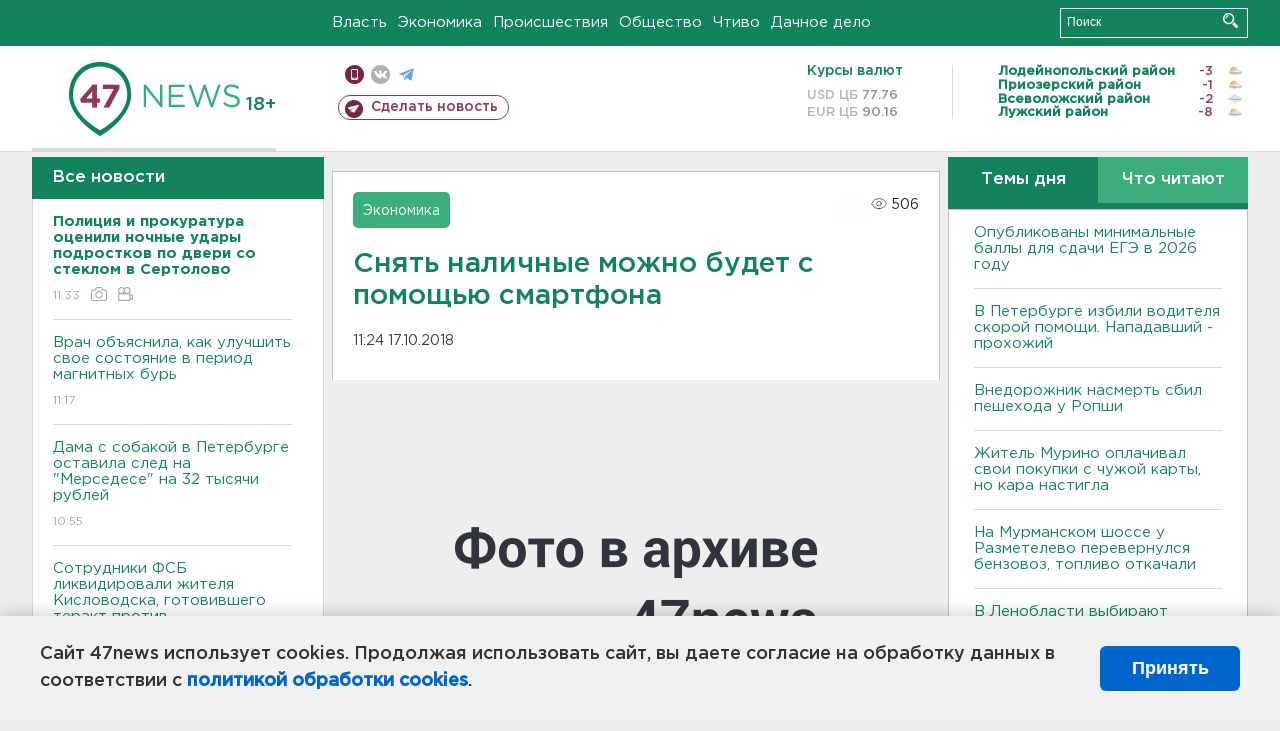

--- FILE ---
content_type: text/html; charset=UTF-8
request_url: https://47news.ru/who/collect/
body_size: 217
content:
{"status":"install","message":"","id":"146836","unique":0,"recordVisitInMemoryCache":true,"updateArticleStats":true,"nviews":506,"nviews_day":0,"nviews_today":0,"recordVisitUnique":true}